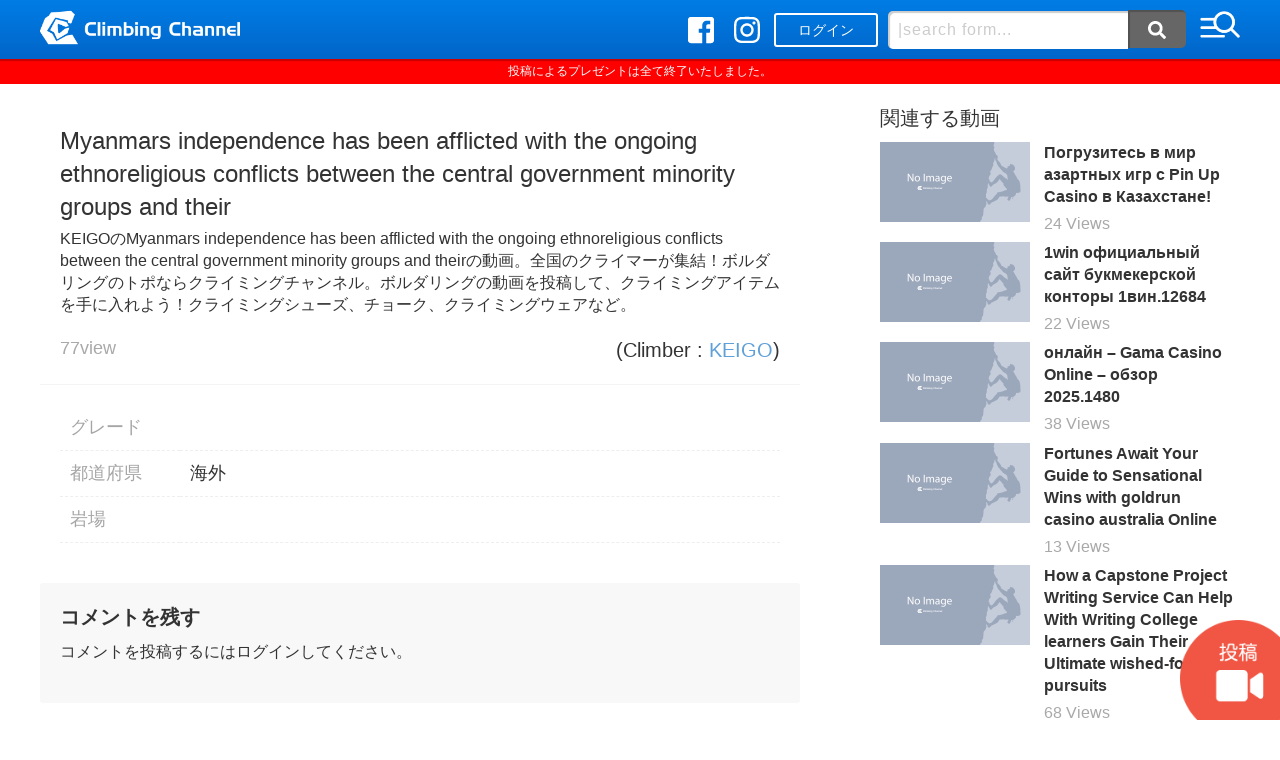

--- FILE ---
content_type: text/html; charset=UTF-8
request_url: https://climbing-channel.com/18974
body_size: 20967
content:
<!DOCTYPE html>
<html lang="ja">
<head>
<meta charset="UTF-8">
<meta name="viewport" content="width=device-width,initial-scale=1.0,minimum-scale=1.0,maximum-scale=1.0,user-scalable=yes">   			<meta name="keywords" content="クライマー,ボルダリング" />
			<meta name="description" content="全国のクライマーが集結！ボルダリングのトポならクライミングチャンネル" />
			<title>  Myanmars independence has been afflicted with the ongoing ethnoreligious conflicts between the central government minority groups and their の動画 byKEIGO 2023年3月31日｜クライミングチャンネル</title>
   <link rel="apple-touch-icon" sizes="180x180" href="https://climbing-channel.com/wp-content/themes/climbing/fav/apple-touch-icon.png">
<link rel="icon" type="image/png" sizes="32x32" href="https://climbing-channel.com/wp-content/themes/climbing/fav/favicon-32x32.png">
<link rel="icon" type="image/png" sizes="16x16" href="https://climbing-channel.com/wp-content/themes/climbing/fav/favicon-16x16.png">
<meta name="msapplication-TileColor" content="#ffffff">
<meta name="theme-color" content="#ffffff">

<link rel="stylesheet" href="https://climbing-channel.com/wp-content/themes/climbing/css/reset.css">
	<link rel="stylesheet" href="https://climbing-channel.com/wp-content/themes/climbing/css/modaal.min.css">
<link rel="stylesheet" href="https://climbing-channel.com/wp-content/themes/climbing/css/common.css">
<link rel="stylesheet" href="https://climbing-channel.com/wp-content/themes/climbing/css/style.css">
<script src="https://code.jquery.com/jquery-2.1.4.min.js"></script>
<script src="https://climbing-channel.com/wp-content/themes/climbing/js/common.js"></script>
<script src="https://climbing-channel.com/wp-content/themes/climbing/js/slick.min.js"></script>
<script src="https://climbing-channel.com/wp-content/themes/climbing/js/jquery.matchHeight.js"></script>
	<script src="https://climbing-channel.com/wp-content/themes/climbing/js/modaal.min.js"></script>
<script type="text/javascript" src="//jpostal-1006.appspot.com/jquery.jpostal.js"></script>
<script defer src="https://use.fontawesome.com/releases/v5.0.8/js/all.js"></script>
<script>
$(function() {
  $('.post_cnt-info dt, .post_cnt-info dd').matchHeight();
  $('.lst-post').matchHeight();
  $('.footcat dl').matchHeight();
});
$(function() {
  $(window).ready( function() {
    $('#zip').jpostal({
    	click : '#zipbtn',
      postcode : [
        '#zip', //郵便番号1
      ],
      address : {
        '#city'  : '%3', //市区町村
        '#addr1'  : '%4', //市区町村
        '#addr2'  : '%5', //市区町村
      }
    });
  });
});
</script>
<link rel='dns-prefetch' href='//s.w.org' />
<link rel="alternate" type="application/rss+xml" title="クライミング トポ動画共有サイト「クライミングチャンネル」 &raquo; Myanmars independence has been afflicted with the ongoing ethnoreligious conflicts between the central government minority groups and their のコメントのフィード" href="https://climbing-channel.com/18974/feed" />
<link rel='stylesheet' id='wp-block-library-css'  href='https://climbing-channel.com/wp-includes/css/dist/block-library/style.min.css?ver=5.1.19' type='text/css' media='all' />
<link rel='stylesheet' id='dashicons-css'  href='https://climbing-channel.com/wp-includes/css/dashicons.min.css?ver=5.1.19' type='text/css' media='all' />
<link rel='stylesheet' id='post-views-counter-frontend-css'  href='https://climbing-channel.com/wp-content/plugins/post-views-counter/css/frontend.css?ver=1.2.14' type='text/css' media='all' />
<link rel='stylesheet' id='wp-members-css'  href='https://climbing-channel.com/wp-content/plugins/wp-members/css/generic-no-float.css?ver=3.2.6.1' type='text/css' media='all' />
<link rel='stylesheet' id='mycred-front-css'  href='https://climbing-channel.com/wp-content/plugins/mycred/assets/css/mycred-front.css?ver=1.8.3' type='text/css' media='all' />
<link rel='https://api.w.org/' href='https://climbing-channel.com/wp-json/' />
<link rel='shortlink' href='https://climbing-channel.com/?p=18974' />
<link rel="alternate" type="application/json+oembed" href="https://climbing-channel.com/wp-json/oembed/1.0/embed?url=https%3A%2F%2Fclimbing-channel.com%2F18974" />
<link rel="alternate" type="text/xml+oembed" href="https://climbing-channel.com/wp-json/oembed/1.0/embed?url=https%3A%2F%2Fclimbing-channel.com%2F18974&#038;format=xml" />
		<style type="text/css">.recentcomments a{display:inline !important;padding:0 !important;margin:0 !important;}</style>
		<!-- Global site tag (gtag.js) - Google Analytics -->
<script async src="https://www.googletagmanager.com/gtag/js?id=UA-122187640-1"></script>
<script>
  window.dataLayer = window.dataLayer || [];
  function gtag(){dataLayer.push(arguments);}
  gtag('js', new Date());

  gtag('config', 'UA-122187640-1');
</script>
</head>
<body>
<div id="wrapper">
	<header class="hd">
		<div class="inner">
			<p class="hd_logo for-pc"><a href="https://climbing-channel.com/"><img src="https://climbing-channel.com/wp-content/themes/climbing/img/logo.png" alt="クライミング トポ動画共有サイト「クライミングチャンネル」"></a></p>
			<p class="hd_logo for-tb-sp"><a href="https://climbing-channel.com/"><img src="https://climbing-channel.com/wp-content/themes/climbing/img/logomark.png" alt="クライミング トポ動画共有サイト「クライミングチャンネル」"></a></p>

			<div class="hd_login-sp">
							<a href="https://climbing-channel.com/mypage">ログイン</a>
						</div>

			<div class="hd_opt">
				<ul class="hd_sns">
					<li class="hd_sns-fb"><a href="https://www.facebook.com/climbingchannel.world/" target="_blank"><i class="fab fa-facebook-square"></i></a></li>
					<li class="hd_sns-ig"><a href="https://www.instagram.com/climbingchannelworld/" target="_blank"><i class="fab fa-instagram"></i></a></li>
					<li class="nav-btn for-sp"><button><img src="https://climbing-channel.com/wp-content/themes/climbing/img/ico-menu.png" class="nav-btn-img"></button></li>
				</ul>
				<div class="hd_login-pc">
											<a href="https://climbing-channel.com/mypage">ログイン</a>
									</div>
				<div class="hd_form for-pc-tb">
					<form method="get" id="searchform" action="https://climbing-channel.com/"><input type="text" placeholder="|search form..." name="s" id="s"><button type="submit" id="searchsubmit"><i class="fas fa-search"></i></button></form>
				</div>
				<p class="nav-btn for-pc-tb"><button><img src="https://climbing-channel.com/wp-content/themes/climbing/img/ico-menu.png" class="nav-btn-img"></button></p>
			</div>
		</div>
	</header>
	<nav class="nav">
		<div class="nav-srch for-tb-sp">
			<form method="get" id="searchform" action="https://climbing-channel.com/"><input type="text" placeholder="|search form..." name="s" id="s"><button type="submit" id="searchsubmit"><i class="fas fa-search"></i></button></form>
		</div>
		<ul class="nav-list">
						<li><a href="https://climbing-channel.com/mypage/">ログインまたは新規登録</a></li>
						<li><a href="https://climbing-channel.com/ranking/?ranking=postnum">ランキング</a></li>
			<li><a href="https://climbing-channel.com/point/">ポイント交換</a></li>
			<!-- <li><a href="">オススメ動画</a></li> -->
			<!-- <li><a href="">新着動画</a></li> -->
			<li><a href="https://climbing-channel.com/area/">岩場情報</a></li>
			<li><a href="https://climbing-channel.com/media/" target="_blank">コラム</a></li>
			<li><a href="https://climbing-channel.com/about/">About us</a></li>
			<li><a href="https://climbing-channel.com/privacy/">Privacy policy</a></li>
			<li><a href="https://climbing-channel.com/terms/">Terms & Condition</a></li>
		</ul>
	</nav>
  <p style="color: #FFF;text-align: center;background-color: red;padding: 5px 0;font-size:
  12px">投稿によるプレゼントは全て終了いたしました。</p>	<main class="pages main">
		<article class="post">
						<div class="post_wrap cf">
				<div class="post_body">
					<div class="post_head">
						<h1 class="post_head-ttl">Myanmars independence has been afflicted with the ongoing ethnoreligious conflicts between the central government minority groups and their</h1>
						<div class="post_head-desc">
							<p style="margin-bottom: 2rem;"><a href="https://climbing-channel.com/author/keigo" title="KEIGO の投稿" rel="author">KEIGO</a>のMyanmars independence has been afflicted with the ongoing ethnoreligious conflicts between the central government minority groups and theirの動画。全国のクライマーが集結！ボルダリングのトポならクライミングチャンネル。ボルダリングの動画を投稿して、クライミングアイテムを手に入れよう！クライミングシューズ、チョーク、クライミングウェアなど。</p>
							<div class="post_head-views"><div class="post-views post-18974 entry-meta">
			
			
			<span class="post-views-count">77</span>
			</div>view </div>
							<p class="post_head-user">(Climber : <a href="https://climbing-channel.com/author/keigo" title="KEIGO の投稿" rel="author">KEIGO</a>)</p>
						</div>
					</div>
										<div class="post_cnt">
						<dl class="post_cnt-info">
							<dt>グレード</dt>
							<dd>
																																</dd>
							<dt>都道府県</dt>
							<dd>
																	<a href="https://climbing-channel.com/category/other">海外</a>
															</dd>
							<dt>岩場</dt>
							<dd>
															</dd>
																											</dl>
											</div>
					<div class="post_watch for-sp">
						<a href="" target="_blank">
												</a>
					</div>
					<div class="comments"><!-- comments start -->
<div class="comments-area">
        	<div id="respond" class="comment-respond">
		<h3 id="reply-title" class="comment-reply-title">コメントを残す <small><a rel="nofollow" id="cancel-comment-reply-link" href="/18974#respond" style="display:none;">コメントをキャンセル</a></small></h3><p class="must-log-in">コメントを投稿するには<a href="https://climbing-channel.com/wp-login.php?redirect_to=https%3A%2F%2Fclimbing-channel.com%2F18974">ログイン</a>してください。</p>	</div><!-- #respond -->
	     <!-- comments-list end -->
</div>
<!-- comments end --></div>
				</div>
				<div class="post_side">
										  							<h2>関連する動画</h2>
							<ul>
						  								<li><a href="https://climbing-channel.com/87756">
									<p>
									  									    <img src="https://climbing-channel.com/wp-content/themes/climbing/img/post-noimg.png" alt="Погрузитесь в мир азартных игр с Pin Up Casino в Казахстане!">
									  								    </p>
									<dl>
										<dt>
										                                            Погрузитесь в мир азартных игр с Pin Up Casino в Казахстане!                                          <span class="lst-grade" style="font-weight: bold;"></span>
										</dt>
										<dd><div class="post-views post-87756 entry-meta">
			
			
			<span class="post-views-count">24</span>
			</div>  Views</dd>
									</dl>
								</a></li>
						  								<li><a href="https://climbing-channel.com/80532">
									<p>
									  									    <img src="https://climbing-channel.com/wp-content/themes/climbing/img/post-noimg.png" alt="1win  официальный сайт букмекерской конторы 1вин.12684">
									  								    </p>
									<dl>
										<dt>
										                                            1win  официальный сайт букмекерской конторы 1вин.12684                                          <span class="lst-grade" style="font-weight: bold;"></span>
										</dt>
										<dd><div class="post-views post-80532 entry-meta">
			
			
			<span class="post-views-count">22</span>
			</div>  Views</dd>
									</dl>
								</a></li>
						  								<li><a href="https://climbing-channel.com/62495">
									<p>
									  									    <img src="https://climbing-channel.com/wp-content/themes/climbing/img/post-noimg.png" alt="онлайн &#8211; Gama Casino Online &#8211; обзор 2025.1480">
									  								    </p>
									<dl>
										<dt>
										                                            онлайн &#8211; Gama Casino Online &#8211; обзор 2025.1480                                          <span class="lst-grade" style="font-weight: bold;"></span>
										</dt>
										<dd><div class="post-views post-62495 entry-meta">
			
			
			<span class="post-views-count">38</span>
			</div>  Views</dd>
									</dl>
								</a></li>
						  								<li><a href="https://climbing-channel.com/97886">
									<p>
									  									    <img src="https://climbing-channel.com/wp-content/themes/climbing/img/post-noimg.png" alt="Fortunes Await Your Guide to Sensational Wins with goldrun casino australia Online">
									  								    </p>
									<dl>
										<dt>
										                                            Fortunes Await Your Guide to Sensational Wins with goldrun casino australia Online                                          <span class="lst-grade" style="font-weight: bold;"></span>
										</dt>
										<dd><div class="post-views post-97886 entry-meta">
			
			
			<span class="post-views-count">13</span>
			</div>  Views</dd>
									</dl>
								</a></li>
						  								<li><a href="https://climbing-channel.com/19521">
									<p>
									  									    <img src="https://climbing-channel.com/wp-content/themes/climbing/img/post-noimg.png" alt="How a Capstone Project Writing Service Can Help With Writing College learners Gain Their Ultimate  wished-for pursuits">
									  								    </p>
									<dl>
										<dt>
										                                            How a Capstone Project Writing Service Can Help With Writing College learners Gain Their Ultimate  wished-for pursuits                                          <span class="lst-grade" style="font-weight: bold;"></span>
										</dt>
										<dd><div class="post-views post-19521 entry-meta">
			
			
			<span class="post-views-count">68</span>
			</div>  Views</dd>
									</dl>
								</a></li>
						  								<li><a href="https://climbing-channel.com/116157">
									<p>
									  									    <img src="https://climbing-channel.com/wp-content/themes/climbing/img/post-noimg.png" alt="canplay casino">
									  								    </p>
									<dl>
										<dt>
										                                            canplay casino                                          <span class="lst-grade" style="font-weight: bold;"></span>
										</dt>
										<dd><div class="post-views post-116157 entry-meta">
			
			
			<span class="post-views-count">2</span>
			</div>  Views</dd>
									</dl>
								</a></li>
						  								<li><a href="https://climbing-channel.com/63380">
									<p>
									  									    <img src="https://climbing-channel.com/wp-content/themes/climbing/img/post-noimg.png" alt="Водка Казино Обзор Крипто Казино АнализВодка Казино Обзор Крипто Казино Анализ">
									  								    </p>
									<dl>
										<dt>
										                                            Водка Казино Обзор Крипто Казино АнализВодка Казино Обзор Крипто Казино Анализ                                          <span class="lst-grade" style="font-weight: bold;"></span>
										</dt>
										<dd><div class="post-views post-63380 entry-meta">
			
			
			<span class="post-views-count">23</span>
			</div>  Views</dd>
									</dl>
								</a></li>
						  								<li><a href="https://climbing-channel.com/23767">
									<p>
									  									    <img src="https://climbing-channel.com/wp-content/themes/climbing/img/post-noimg.png" alt="Viagra Prodej Ostrava: Kde Najít Spolehlivé Řešení">
									  								    </p>
									<dl>
										<dt>
										                                            Viagra Prodej Ostrava: Kde Najít Spolehlivé Řešení                                          <span class="lst-grade" style="font-weight: bold;"></span>
										</dt>
										<dd><div class="post-views post-23767 entry-meta">
			
			
			<span class="post-views-count">42</span>
			</div>  Views</dd>
									</dl>
								</a></li>
						  								<li><a href="https://climbing-channel.com/93012">
									<p>
									  									    <img src="https://climbing-channel.com/wp-content/themes/climbing/img/post-noimg.png" alt="Jugar al Blackjack en Línea en España: Guía Completa">
									  								    </p>
									<dl>
										<dt>
										                                            Jugar al Blackjack en Línea en España: Guía Completa                                          <span class="lst-grade" style="font-weight: bold;"></span>
										</dt>
										<dd><div class="post-views post-93012 entry-meta">
			
			
			<span class="post-views-count">18</span>
			</div>  Views</dd>
									</dl>
								</a></li>
						  								<li><a href="https://climbing-channel.com/79061">
									<p>
									  									    <img src="https://climbing-channel.com/wp-content/themes/climbing/img/post-noimg.png" alt="Ξεκινήστε την Απόλυτη Περιπέτεια savaspin, Ατελείωτα Παιχνίδια, Τεράστια Κέρδη και Αξέχαστες Στιγμές">
									  								    </p>
									<dl>
										<dt>
										                                            Ξεκινήστε την Απόλυτη Περιπέτεια savaspin, Ατελείωτα Παιχνίδια, Τεράστια Κέρδη και Αξέχαστες Στιγμές                                          <span class="lst-grade" style="font-weight: bold;"></span>
										</dt>
										<dd><div class="post-views post-79061 entry-meta">
			
			
			<span class="post-views-count">16</span>
			</div>  Views</dd>
									</dl>
								</a></li>
						  						  </ul>
					  				</div>
			</div>
		</article>
	</main>
	
		<footer class="ft">
		<div class="inner">
			<div class="ft-nav">
				<ul>
					<li><a href="https://climbing-channel.com/about/">About us</a></li>
					<li><a href="https://climbing-channel.com/privacy/">Privacy policy</a></li>
					<li><a href="https://climbing-channel.com/terms/">Terms & Condition</a></li>
				</ul>
			</div>
			<div class="ft-rights">
				<div class="ft-rights_inner">
					<p class="ft-rights_logo"><img src="https://climbing-channel.com/wp-content/themes/climbing/img/logo.png"></p>
					<p class="ft-rights_txt">&copy;2018 Climbing Channel.</p>
				</div>
			</div>
			<p class="ft-top for-pc"><a href="#wrapper">TOP</a></p>
		</div>
	</footer>

	
					<a href="#modal" class="modal-on">
				<img src="https://climbing-channel.com/wp-content/themes/climbing/img/upload_btn.png" alt="投稿" class="upload-btn">
			</a>
		
	
	<section class="modal" id="modal" style="display:none;">
		<div class="modal-inner">
<!--			<p class="modal-text">クライミングチャンネルでは、動画の投稿によって付与されるポイントを様々なクライミングアイテムと交換できます。-->
<!--				( 1動画 = 1ポイント )</p>-->
<!---->
<!--			<picture>-->
<!--				<source srcset="--><!--/img/modal-sp.png" media="(max-width: 640px)">-->
<!--				<source srcset="--><!--/img/modal.png" media="(min-width: 641px)">-->
<!--				<img src="--><!--/img/modal.png">-->
<!--			</picture>-->
<!---->
<!--			<p class="modal-text">動画の投稿方法は2つ。</p>-->
<!---->
<!--			<p class="modal-text modal-gray">①YouTubeやVimeoにアップロードした自分の動画のURLを使用して投稿。</p>-->
<!---->
<!--			<p class="modal-text modal-gray">②PCやスマホに保存した動画ファイルをアップロードして投稿。</p>-->
<!---->
<!--			<p class="modal-text">まずはユーザーアカウントを作成して動画を投稿してみましょう！</p>-->

			<div class="modal-btn">
				<p class="modal-btn-text">アカウントをお持ちの方は</p>
				<ul>
					<li><a href="https://climbing-channel.com/mypage">ログイン</a></li>
					<li><a href="https://climbing-channel.com/mypage">新規登録</a></li>
				</ul>
			</div>
		</div>
	</section>

	<script>
		$(document).ready(function () {
			$('.modal-on').modaal({
				animation_speed: '300', 	// アニメーションのスピードをミリ秒単位で指定
				background: '#fff',	// 背景の色を白に変更
				overlay_opacity: '0',	// 背景のオーバーレイの透明度を変更
				background_scroll: 'false'	// 背景をスクロールさせるか否か
			});
		})
	</script>

</div>
<script type='text/javascript' src='https://climbing-channel.com/wp-includes/js/wp-embed.min.js?ver=5.1.19'></script>
</body>
</html>

--- FILE ---
content_type: text/css
request_url: https://climbing-channel.com/wp-content/themes/climbing/css/common.css
body_size: 11705
content:
@import url(https://fonts.googleapis.com/css?family=Montserrat:300,300i,400,400i,500,500i,600,600i,700,700i);@font-face{font-family:'YuGothic M';src:local('Yu Gothic Medium')}@font-face{font-family:'Yu Mincho';font-weight:500;src:local('Yu Mincho Medium')}.inner{position:relative;-webkit-box-sizing:border-box;-moz-box-sizing:border-box;box-sizing:border-box;width:95%;max-width:1200px;margin:auto}html{font-size:62.5%}body{font-size:1.6rem;overflow:hidden;-webkit-transition:all .4s ease;-moz-transition:all .4s ease;transition:all .4s ease;color:#333;background:#fff}a{-webkit-transition:all .4s ease;-moz-transition:all .4s ease;transition:all .4s ease;color:#333}.disnon{display:none!important}.w5{width:5%}.w10{width:10%}.w15{width:15%}.w20{width:20%}.w25{width:25%}.w30{width:30%}.w35{width:35%}.w40{width:40%}.w45{width:45%}.w50{width:50%}.w55{width:55%}.w60{width:60%}.w65{width:65%}.w70{width:70%}.w75{width:75%}.w80{width:80%}.w85{width:85%}.w90{width:90%}.w95{width:95%}.w100{width:100%}#wrapper{position:relative;margin:auto}.cf:after{display:block;clear:both;content:''}.main{min-height:80vh}.lst{font-size:0;margin-top:1rem!important}.lst .pagetitle{font-size:3rem;font-weight:700;display:block;margin-bottom:2rem}.lst .pagedesc{display:block;margin-bottom:2rem}.lst .pagedesc p{font-size:1.4rem;line-height:1.6;margin-bottom:1rem}.lst_order{width:95%;max-width:1200px;margin:2rem auto;text-align:right}.lst_order li{font-size:1.2rem;display:inline-block;margin:.5rem 0 .5rem .5rem;vertical-align:middle}.lst_order li a{display:block;padding:5px;color:#3a79f3;border:1px solid #3a79f3}.lst_order li a:hover{color:#fff;background:#3a79f3}.lst_headline{font-size:2.4rem;margin-bottom:2rem;letter-spacing:1px}.lst-post{font-size:1.6rem;margin-bottom:1%;-webkit-transition:all .4s ease;-moz-transition:all .4s ease;transition:all .4s ease;border-bottom:1px solid #eee;background:#fff}.lst-post a{position:relative;display:block}.lst-thumb img{width:100%}.lst-body{overflow:hidden;padding:1rem}.lst-body dt{-webkit-transition:all .4s ease;-moz-transition:all .4s ease;transition:all .4s ease}.lst-body dd{font-size:1.3rem;overflow:hidden;margin-top:5px;color:#919191}.lst-view{float:right;padding:2px 1rem;border:1px solid #ccc;-webkit-border-radius:3px;-moz-border-radius:3px;border-radius:3px;background:#eee}.lst-days{float:left}.lst .post-views{display:inline-block}.pager{margin:3rem auto;text-align:center}.pager li{display:inline-block;margin:2px;vertical-align:middle}.pager li a,.pager li span{font-size:1.6rem;line-height:28px;display:block;height:28px;padding:0 8px;border:1px solid #c4c4c4;-webkit-border-radius:3px;-moz-border-radius:3px;border-radius:3px}.pager a,.pager span{color:#c4c4c4;background:#f9f9f9}.pager a.hover,.pager a:hover{color:#fff;background:#007de5}.pager .current span{color:#fff;background:#007de5}.hd{position:fixed;z-index:999;top:0;width:100%;background:#007de5;background:-moz-linear-gradient(top,#007de5 0,#0265c9 100%);background:-webkit-linear-gradient(top,#007de5 0,#0265c9 100%);background:linear-gradient(to bottom,#007de5 0,#0265c9 100%);box-shadow:0 2px 1px rgba(0,0,0,.2)}.hd .inner{overflow:hidden;padding:5px 0}.hd_logo{line-height:0;float:left;width:45px}.hd_login-pc{line-height:0;position:relative;top:1px;left:-10px;display:inline-block;float:none;width:100px;margin-left:0}.hd_login-pc a{font-size:1.4rem;line-height:30px;display:block;width:100%;height:30px;text-align:center;color:#fff;border:2px solid #fff;border-radius:3px}.hd_login-sp{line-height:0;position:relative;top:8px;float:left;width:100px;margin-left:18px}.hd_login-sp a{font-size:1.4rem;line-height:30px;display:block;width:100%;height:30px;text-align:center;color:#fff;border:2px solid #fff;border-radius:3px}.hd_opt{float:right;margin-top:6px}.hd_opt>.nav-btn{display:inline-block;width:40px;margin-left:1rem;vertical-align:middle}.hd_sns,.hd_sns>li{display:inline-block;vertical-align:middle}.hd_sns li{margin-right:2rem}.hd_sns a{font-size:3rem;line-height:0;display:block;color:#fff}.hd_sns-fb a.hover,.hd_sns-fb a:hover{color:#0c4574}.hd_sns-ig a.hover,.hd_sns-ig a:hover{color:#ff526f}.hd_sns img{width:35px;vertical-align:middle}.hd_form{display:inline-block;vertical-align:middle}.hd_form input{width:220px;padding:5px 10px;-webkit-border-radius:5px 0 0 5px;-moz-border-radius:5px 0 0 5px;border-radius:5px 0 0 5px;box-shadow:2px 2px 1px rgba(0,0,0,.2) inset}.hd_form button{font-size:1.8rem;line-height:38px;padding:0 20px;color:#fff;-webkit-border-radius:0 5px 5px 0;-moz-border-radius:0 5px 5px 0;border-radius:0 5px 5px 0;background:#666;box-shadow:2px 2px 1px rgba(0,0,0,.2) inset}.hd_form button .svg-inline--fa{vertical-align:middle}.nav{position:fixed;z-index:9998;top:60px;left:0;display:none;width:100%;height:95vh;height:-moz-calc(100vh - 55px);height:-o-calc(100vh - 55px);height:-webkit-calc(100vh - 55px);height:calc(100vh - 55px);background:#fff}.nav-btn{margin-right:0!important}.nav-srch{padding:15px;border-bottom:2px solid #f4f4f4}.nav-srch input{-webkit-box-sizing:border-box;-moz-box-sizing:border-box;box-sizing:border-box;width:-moz-calc(100% - 62px);width:-o-calc(100% - 62px);width:-webkit-calc(100% - 62px);width:calc(100% - 62px);padding:5px;border:1px solid #e4e4e3;border-right:0;-webkit-border-radius:3px 0 0 3px;-moz-border-radius:3px 0 0 3px;border-radius:3px 0 0 3px}.nav-srch button{line-height:38px;padding:0 20px;color:#fff;border:1px solid #e4e4e3;-webkit-border-radius:0 3px 3px 0;-moz-border-radius:0 3px 3px 0;border-radius:0 3px 3px 0;background:#666}.nav-list li{border-bottom:2px solid #f4f4f4}.nav-list li.entry>span{display:block;padding:15px}.nav-list li.entry ul{margin-left:2rem}.nav-list li.entry ul li{border-bottom:1px dashed #f4f4f4}.nav-list li.entry ul li:last-of-type{border-bottom:0}.nav-list a{display:block;padding:15px}.nav-list a.hover,.nav-list a:hover{color:#007de5}.footcat{position:relative;-webkit-box-sizing:border-box;-moz-box-sizing:border-box;box-sizing:border-box;margin:5rem auto 0;padding:5rem 0;background:#f8f8f8}.footcat-inner{width:95%;max-width:1200px;margin:auto}.footcat dl{display:inline-block;vertical-align:top}.footcat dl{width:100%;margin:1rem 0;background:#fff}.footcat-title{font-size:1.5rem;font-weight:700;position:relative;display:block;padding:1rem;background:#eee}.footcat-title::after{position:absolute;position:absolute;top:50%;right:1rem;display:block;width:6px;height:6px;margin-top:-4px;content:'';-webkit-transition:all .4s ease;-moz-transition:all .4s ease;transition:all .4s ease;-webkit-transform:rotate(135deg);-moz-transform:rotate(135deg);transform:rotate(135deg);border-top:2px solid #393939;border-right:2px solid #393939}.footcat-title.open::after{-webkit-transform:rotate(315deg);-moz-transform:rotate(315deg);transform:rotate(315deg)}.footcat-body>a{font-size:1.4rem;display:block;margin:1rem 1rem 0;padding:.5rem 1rem;text-align:center;color:#3a79f3;border:1px solid #3a79f3}.footcat-body ul{padding:2rem}.footcat-body li{display:inline-block;width:48%;margin:0 0 .5rem 0}.footcat-body li a{font-size:1.4rem;display:block;padding:1rem;text-decoration:underline;color:#3a79f3}.footcat-body li a:hover{opacity:.6}.ft{background:#007de5;background:-moz-linear-gradient(top,#007de5 0,#0265c9 100%);background:-webkit-linear-gradient(top,#007de5 0,#0265c9 100%);background:linear-gradient(to bottom,#007de5 0,#0265c9 100%)}.ft .inner{position:relative;overflow:hidden;width:100%;padding:30px 0}.ft-rights_inner{font-size:1.2rem;text-align:center;letter-spacing:1px;color:#fff}.ft-rights_logo{width:280px;margin:auto}.ft-rights_txt{font-size:1.3rem}.ft-nav{margin-bottom:3rem;text-align:center}.ft-nav li{position:relative;display:inline-block;vertical-align:middle}.ft-nav li:after{position:absolute;top:50%;right:0;display:block;width:1px;height:10px;margin-top:-5px;content:'';background:#fff}.ft-nav li:last-of-type:after{display:none}.ft-nav a{font-size:1.3rem;display:block;padding:5px 8px;letter-spacing:1px;color:#fff}.ft-nav a.hover,.ft-nav a:hover{opacity:.6}.ft-top{position:absolute;z-index:10;top:35px;right:0;width:30px;height:30px}.ft-top a{display:block;padding-top:1.5rem;letter-spacing:1px;color:#fff}.ft-top a:before{position:absolute;top:0;left:6px;display:block;width:12px;height:12px;content:'';-webkit-transform:rotate(-45deg);-moz-transform:rotate(-45deg);transform:rotate(-45deg);border-top:1px solid #fff;border-right:1px solid #fff}.modal-inner{box-sizing:border-box;width:100%;max-width:900px;margin:0 auto;padding:0;text-align:center;border-radius:10px;background:rgba(255,255,255,.8)}.modal img{display:inline-block;width:90%;margin:15px 0}.modal-text{font-size:1.4rem;line-height:1.8;margin:0 0 15px;text-align:left}.modal-text.modal-gray{padding:7px;border-radius:3px;background:#efefef}.modal-btn{width:100%;margin:0 auto}.modal-btn-text{font-size:12px;margin:0;padding:0 0 5px 10px;text-align:left;color:#7e7e7e}.modal-btn ul{display:flex;width:100%;margin:0;padding:0;justify-content:space-between;align-items:center}.modal-btn ul li{width:48%}.modal-btn ul li a{font-size:1.6rem;line-height:50px;display:block;width:100%;height:50px;text-align:center;text-decoration:none;border-radius:4px}.modal-btn ul li:nth-of-type(1) a{color:#8d8d8d;background:#cecece}.modal-btn ul li:nth-of-type(2) a{color:#fff;background:#046ed4}.modaal-container{border-radius:6px}.modaal-close{position:absolute;top:-23px;right:-16px;width:50px;height:50px;background:rgba(0,0,0,.4)!important}.upload-btn{position:fixed;z-index:10;right:0;bottom:0;width:80px}@media only screen and (min-width:1201px){.for-tb{display:none!important}.for-tb-sp{display:none!important}.for-sp{display:none!important}.lst{margin-top:5rem!important}.lst_order li{font-size:1.4rem;margin:1rem 0 1rem 1rem}.lst_order li a{padding:5px 1rem}.lst-post{display:inline-block;width:31%;margin-right:3.5%;margin-bottom:3rem;vertical-align:middle;border-bottom:0;box-shadow:0 0 10px rgba(0,0,0,.2)}.lst-post:nth-of-type(2n){margin-right:3.5%}.lst-post:nth-of-type(3n){margin-right:0}.lst-post.hover,.lst-post:hover{-webkit-transform:translateY(-10px);-moz-transform:translateY(-10px);transform:translateY(-10px);box-shadow:0 0 30px rgba(0,0,0,.5)}.lst-post.hover dt,.lst-post:hover dt{text-decoration:underline;color:#3a79f3}.lst-body{padding:1rem 2rem}.lst-body dt{font-size:2.2rem;display:block;overflow:hidden;white-space:nowrap;letter-spacing:1px;text-overflow:ellipsis;color:#333}.lst-body dd{font-size:1.5rem}.lst-body dd span{float:none}.lst-view{margin-right:1.5rem;padding:0;border:none;background:0 0}.lst-days{display:inline}.pager li{margin:5px}.pager li a,.pager li span{font-size:2rem;line-height:40px;height:40px;padding:0 14px}.hd .inner{padding:10px 0}.hd_logo{width:200px}.hd_login-sp{display:none}.hd_opt{margin-top:0}.footcat dl{width:30%;margin:5px 10px}.footcat-title{display:inline-block;padding:2px 1rem}.footcat-title::after{display:none}.footcat-body{display:block!important}.footcat-body li{width:auto;margin:0 4rem 2rem 0}.footcat-body li a{padding:0}.ft-rights{float:left;width:900px;text-align:right}.ft-rights_inner{width:600px;margin-left:auto}.ft-nav{float:right;width:300px;margin-bottom:0;text-align:left}.ft-nav li{display:block}.ft-nav li:after{display:none}.ft-nav a{font-size:1.5rem}.modal-inner{padding:30px 0}.modal-text{font-size:1.8rem}.modal-btn{width:60%}.modal-btn-text{font-size:1.6rem}.modal-btn ul li a{font-size:2.4rem;font-weight:700;line-height:70px;height:70px}.upload-btn{width:100px}}@media screen and (max-width:940px){.for-pc{display:none!important}.for-pc-tb{display:none!important}.for-tb{display:none!important}.hd_login-pc{display:none}}@media only screen and (min-width:941px) and (max-width:1200px){.for-pc{display:none!important}.for-sp{display:none!important}.hd_login-sp{display:none}}